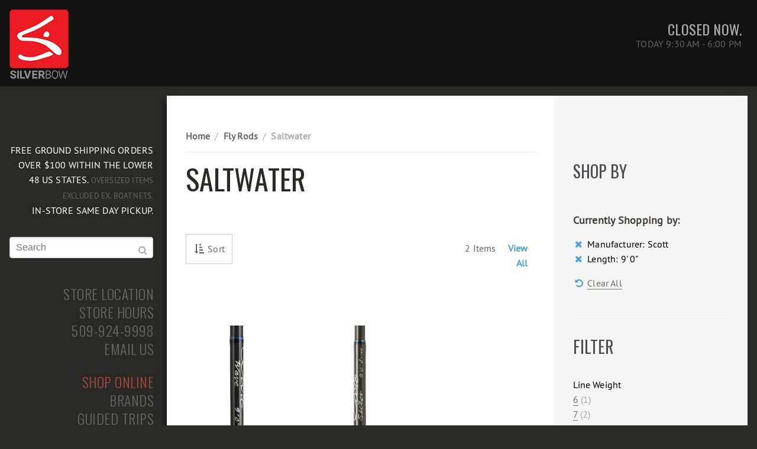

--- FILE ---
content_type: text/html; charset=UTF-8
request_url: https://www.silverbowflyshop.com/rods/saltwater/?dir=asc&manufacturer=501&order=price&rod_length=389
body_size: 6957
content:
<!DOCTYPE html>
<html lang=en dir="ltr">
	<head>
		<meta charset="utf-8">
<title>Saltwater Fly Fishing Rods | Silver Bow Fly Shop</title>
<meta name="viewport" content="width=device-width, initial-scale=1.0, user-scalable=no">
<meta name="description" content="Saltwater fly rods for salty critters like bonefish, tarpon, and permit.">
<meta name="keywords" content="spokane,fishing,guided trips,washington">
<meta name="robots" content="INDEX,FOLLOW">
<meta name="verify-v1" content="PVhc/lQh/LR3NoQNGY4tLOSitI459NTAbAbsxXyuBPo=">
<meta name="p:domain_verify" content="96bda4878b7273e8f6e0d8d5675f5acc"> <meta name="apple-mobile-web-app-capable" content="yes">
<meta name="msapplication-TileImage" content="">
<meta name="msapplication-TileColor" content="#00aced">
<meta property="fb:app_id" content="292199527482801">
<meta property="og:title" content="Saltwater Fly Fishing Rods | Silver Bow Fly Shop">
<meta property="og:type" content="sport">
<meta property="og:url" content="https://www.silverbowflyshop.com/rods/saltwater/?dir=asc&amp;manufacturer=501&amp;order=price&amp;rod_length=389">
<meta property="og:image" content="https://www.silverbowflyshop.com/images/facebook-sb.gif">
<meta property="og:site_name" content="Silver Bow Fly Shop">
<meta property="fb:admins" content="645751051">
<meta property="og:description" content="Saltwater fly rods for salty critters like bonefish, tarpon, and permit.">
<!-- Prefetch DNS for external assets -->
<link rel=dns-prefetch href=//static.silverbowflyshop.com >
<link rel=dns-prefetch href=//fonts.googleapis.com >
<link rel=dns-prefetch href=//fonts.gstatic.com >
<link rel=dns-prefetch href=//www.google-analytics.com >
<link href="https://static.silverbowflyshop.com" rel="preconnect">
<link href="https://www.google-analytics.com" rel="preconnect" crossorigin>
<link href="https://fonts.googleapis.com" rel="preconnect" crossorigin>
<link href="https://fonts.gstatic.com" rel="preconnect" crossorigin>
<link rel="preload" as="font" href="https://static.silverbowflyshop.com/fonts/PTS55F-webfont.woff" crossorigin >
<link rel="canonical" href="https://www.silverbowflyshop.com/rods/saltwater/?dir=asc&amp;manufacturer=501&amp;order=price&amp;rod_length=389" >
<link rel="icon" href=https://www.silverbowflyshop.com/images/favicon.ico type="image/x-icon">
<link rel="shortcut icon" href=https://www.silverbowflyshop.com/images/favicon.ico >
<link rel="apple-touch-icon.png" href=https://www.silverbowflyshop.com/images/apple-touch-icon.png?ver=1.2 >
<link href="https://fonts.googleapis.com/css?family=Oswald:400,300" rel="stylesheet" property="stylesheet">
<link rel="stylesheet" type="text/css" href="https://www.silverbowflyshop.com/skin/frontend/rwd/shed/css/purecss-min-05212023d.css" media="all" />
<link rel="stylesheet" type="text/css" href="https://www.silverbowflyshop.com/skin/frontend/rwd/shed/css/64-min-02012017.css" media="(min-width: 64em)" />
<link href="https://www.silverbowflyshop.com/blog/rss/index/store_id/1/" title="Blog" rel="alternate" type="application/rss+xml" />
<link rel="canonical" href="https://www.silverbowflyshop.com/rods/saltwater/" />
	</head>
	<body >
		<header class="pure-g header">
	<div class="l-box header-logo pure-hidden-xs pure-hidden-sm pure-hidden-md">
		<a href=https://www.silverbowflyshop.com/ title="" >
			<img class="logo" src=https://www.silverbowflyshop.com/images/logo2.png alt="" width="100" height="120">
		</a>
	</div>
	<div class="pure-u l-box header-hours pure-hidden-xs pure-hidden-sm pure-hidden-md">
				<ul class="pure-menu pure-menu-horizontal pure-menu-list">
        <!-- <li class="pure-menu-item"><strong style="color:#84B818">See it now? Buy it now.</strong>  <span style="color:#bbb"></span></li> -->
</ul>
		<ul class=" hours-header"><li class="store-hours-item open-closed up">Closed now.</li> <li class="store-hours-item up">Today 9:30 AM - 6:00 PM</li></ul>				
	</div>
	<div class="mobile-header pure-hidden-desktop pure-hidden-tablet pure-hidden-lg pure-hidden-xl">
		<a href="https://www.silverbowflyshop.com/">
			<span class="up mobile-header-logo">Silver Bow Fly Shop</span><br />
			<span class="up mobile-header-tagline">Making Fish Nervous Since 1988</span>
		</a>
		<a href="https://www.silverbowflyshop.com/checkout/cart/" class="mobile-menu-button mobile-menu-button-cart">
			<i class="fa fa-shopping-cart" aria-hidden="true"></i>
		</a>
	</div>
</header>
		<div class="pure-g pure-container" data-effect="pure-effect-reveal">
			<input id="pure-toggle-left" class="pure-toggle" data-toggle="left" type="checkbox">
			<label class="mobile-menu-button mobile-menu-button-toggle pure-toggle-label" for="pure-toggle-left" data-toggle-label="left"><span class="up">Menu</span></label>
			    <noscript>
        <div class="global-site-notice noscript">
            <div class="notice-inner">
                <p>
                    <strong>JavaScript seems to be disabled in your browser.</strong><br />
                    You must have JavaScript enabled in your browser to utilize the functionality of this website.                </p>
            </div>
        </div>
    </noscript>
			<nav id="menu" class="pure-u main-menu" data-position="left">
				<ul class="pure-menu-list">
	<li class="pure-hidden-xs pure-hidden-sm pure-hidden-md l-box pure-menu-item white up">FREE Ground Shipping orders over $100 within the lower 48 US states. <small style="color:#666">Oversized Items excluded ex. Boat Nets.</small> <br />In-store same day pickup.</li>
	<li class="pure-hidden-desktop pure-hidden-tablet pure-hidden-lg pure-hidden-xl l-box pure-menu-item center"><small class="up">Free Ground Shipping on orders over $75 within the lower 48 US states or in-store same day pickup.</small></li>
</ul>
<form class="pure-form searchautocomplete" action="https://www.silverbowflyshop.com/catalogsearch/result/" method="get"
    data-tip=""
    data-url="https://staging.silverbowflyshop.com/searchautocomplete/ajax/get/"
    data-minchars=""
    data-delay="">
                    <input class="pure-input pure-input-1 pure-input-search" type="text" autocomplete="off" autocapitalize="off" autocorrect="off" name="q" value="" maxlength="50" placeholder="Search" />
			<button type="submit" title="Go" class="button-search"><i class="fa fa-search"></i></button>
</form><ul id="menu2" class="pure-menu-list up">
	<!-- <li class="pure-menu-item"><i class="fa fa-shopping-cart fa-menu pure-hidden-desktop pure-hidden-tablet pure-hidden-lg pure-hidden-xl"></i> <a href=https://www.silverbowflyshop.com/sale-closeout/ class="pure-menu-link main-menu-link menu-link-shop"> Cyber Monday Sale</a></li>
	<li class="pure-menu-item">&nbsp;</li> -->
	<!-- <li class="pure-menu-item pure-hidden-desktop pure-hidden-tablet pure-hidden-lg pure-hidden-xl"><i class="fa fa-lock fa-menu"></i><a href=https://www.silverbowflyshop.com/customer/account/ class="pure-menu-link main-menu-link"> Your Account</a></li> -->
	<!-- <li class="pure-menu-item pure-hidden-desktop pure-hidden-tablet pure-hidden-lg pure-hidden-xl highlighter-yl" style="padding:1.5em"><strong>See it now? Buy it now.</strong>  Order from us early this holiday season to avoid shipping delays and inventory shortages.</li> -->
	<li class="pure-menu-item">&nbsp;</li>
<li class="pure-menu-item"><i class="fa fa-map-marker fa-menu"></i><a href=https://www.silverbowflyshop.com/directions/ class="pure-menu-link main-menu-link"> Store Location</a></li>
<!--
<li class="pure-menu-item pure-menu-has-children pure-hidden-xs pure-hidden-sm pure-hidden-md"><i class="fa fa-clock-o fa-menu"></i><a href=https://www.silverbowflyshop.com/coronavirus/ class="pure-menu-link main-menu-link"><span class="button-close">&#x2715; </span> Store Hours</a>
	<ul class="pure-menu-children pure-menu-hours">
		<li class="pure-menu-children-link">Monday 9:30-6:00</li>
		<li class="pure-menu-children-link">Tuesday 9:30-6:00</li>
		<li class="pure-menu-children-link">Wednesday 9:30-6:00</li>
		<li class="pure-menu-children-link">Thursday 9:30-6:00</li>
		<li class="pure-menu-children-link">Friday 9:30-6:00</li>
		<li class="pure-menu-children-link">Saturday 9:00-5:00</li>
		<li class="pure-menu-children-link">Sunday 10:00-4:00</li>
		<li class="pure-menu-children-link">&nbsp;</li>
<li class="pure-menu-children-link">4th of July 9:30-2:00</li>
		<li class="pure-menu-children-link">Thanksgiving Closed</li>
<li class="pure-menu-children-link">Black Friday Closed</li>
<li class="pure-menu-children-link">Small Business Saturday 9:00-5:00</li>
		<li class="pure-menu-children-link">Christmas Eve 9:30-3:00</li>
		<li class="pure-menu-children-link">Christmas Day Closed</li>
		<li class="pure-menu-children-link">New Years Day Closed</li>
	</ul>
</li>
<li class="pure-menu-item pure-hidden-desktop pure-hidden-tablet pure-hidden-lg pure-hidden-xl"><i class="fa fa-clock-o fa-menu"></i><a href=https://www.silverbowflyshop.com/coronavirus/ class="pure-menu-link main-menu-link"> Store Hours</a></li> -->
<li class="pure-menu-item"><i class="fa fa-clock-o fa-menu"></i><a href=https://www.silverbowflyshop.com/hours/ class="pure-menu-link main-menu-link"> Store Hours</a></li>
<li class="pure-menu-item"><i class="fa fa-mobile fa-menu fa-menu-mobile"></i><a href="tel:1-509-924-9998" class="pure-menu-link main-menu-link"> 509-924-9998</a></li>
<li class="pure-menu-item"><i class="fa fa-envelope-o fa-menu"></i><a href=https://www.silverbowflyshop.com/contact/ class="pure-menu-link main-menu-link"> Email Us</a></li>
<li class="pure-menu-item">&nbsp;</li>
	<li class="pure-menu-item pure-menu-has-children pure-hidden-xs pure-hidden-sm pure-hidden-md"><i class="fa fa-shopping-cart fa-menu"></i><a href=https://www.silverbowflyshop.com/shop/ class="pure-menu-link main-menu-link menu-link-shop"><span class="button-close">&#x2715; </span> Shop Online</a>
		<ul class="pure-menu-children">
			<li class="pure-menu-item"><i class="fa fa-caret-down fa-menu"></i><a href=https://www.silverbowflyshop.com/new-arrivals/ class="pure-menu-link main-menu-link menu-link-shop-category"> New Arrivals</a></li>
<li class="pure-menu-item"><i class="fa fa-caret-down fa-menu"></i><a href=https://www.silverbowflyshop.com/sale-closeout/ class="pure-menu-link main-menu-link menu-link-shop-category" style="color:red;"> Sale and Closeout</a></li>
			<li class="pure-menu-item"><i class="fa fa-caret-down fa-menu"></i><a href=https://www.silverbowflyshop.com/saltwater-collection/ class="pure-menu-link main-menu-link menu-link-shop-category"> Saltwater Collection</a></li>
			<li class="pure-menu-item"><i class="fa fa-caret-down fa-menu"></i><a href=https://www.silverbowflyshop.com/european-czech-nymphing/ class="pure-menu-link main-menu-link menu-link-shop-category"> Euro Nymph Collection</a></li>
			<li class="pure-menu-item pure-menu-has-children"><i class="fa fa-caret-down fa-menu"></i><a href="#" class="pure-menu-link main-menu-link menu-link-shop-category"> Mens</a>
				<ul class="pure-menu-children">
<li class="pure-menu-item"><a href=https://www.silverbowflyshop.com/mens/jackets-rainwear/ class="pure-menu-children-link"> Rain Jackets</a></li>
					<li class="pure-menu-item last"><a href=https://www.silverbowflyshop.com/mens/insulated-and-softshells/ class="pure-menu-children-link"> Insulated Jackets and Vests</a></li>
					<li class="pure-menu-item last"><a href=https://www.silverbowflyshop.com/mens/pants-shorts/ class="pure-menu-children-link"> Pants and Shorts</a></li>
					<li class="pure-menu-item last"><a href=https://www.silverbowflyshop.com/mens/fleece/ class="pure-menu-children-link"> Fleece</a></li>
					<li class="pure-menu-item last"><a href=https://www.silverbowflyshop.com/mens/shirts/ class="pure-menu-children-link"> Shirts</a></li>
					<li class="pure-menu-item last"><a href=https://www.silverbowflyshop.com/mens/mens-sweatshirts-hoodies/ class="pure-menu-children-link"> Sweatshirts and Hoodies</a></li>
					<li class="pure-menu-item last"><a href=https://www.silverbowflyshop.com/mens/mens-tees/ class="pure-menu-children-link"> Tees</a></li>
				</ul>
			</li>
			<li class="pure-menu-item"><i class="fa fa-caret-down fa-menu"></i><a href=https://www.silverbowflyshop.com/womens/ class="pure-menu-link main-menu-link menu-link-shop-category"> Womens</a></li>
			<li class="pure-menu-item"><i class="fa fa-caret-down fa-menu"></i><a href=https://www.silverbowflyshop.com/accessories/ class="pure-menu-link main-menu-link menu-link-shop-category"> Accessories</a></li>
			<li class="pure-menu-item pure-menu-has-children"><i class="fa fa-caret-down fa-menu"></i><a href="#" class="pure-menu-link main-menu-link menu-link-shop-category"> Bags &amp; Luggage</a>
				<ul class="pure-menu-children">
					<li class="pure-menu-item"><a href=https://www.silverbowflyshop.com/bags-luggage/gear-boat-bags/ class="pure-menu-children-link"> Gear &amp; Boat Bags</a></li>
					<li class="pure-menu-item last"><a href=https://www.silverbowflyshop.com/bags-luggage/rod-reel-bags/ class="pure-menu-children-link"> Rod &amp; Reel Bags</a></li>
				</ul>
			</li>
			<li class="pure-menu-item"><i class="fa fa-caret-down fa-menu"></i><a href=https://www.silverbowflyshop.com/boats-rafts-accessories/ class="pure-menu-link main-menu-link menu-link-shop-category"> Boats and Accessories</a></li>
			<li class="pure-menu-item"><i class="fa fa-caret-down fa-menu"></i><a href=https://www.silverbowflyshop.com/fly-lines/ class="pure-menu-link main-menu-link menu-link-shop-category"> Fly Lines</a></li>
			<li class="pure-menu-item pure-menu-has-children"><i class="fa fa-caret-down fa-menu"></i><a href="#" class="pure-menu-link main-menu-link menu-link-shop-category"> Fly Tying</a>
				<ul class="pure-menu-children">
					<li class="pure-menu-item"><a href=https://www.silverbowflyshop.com/tying/cements-epoxies/ class="pure-menu-children-link"> Cements &amp; Epoxies</a></li>
					<li class="pure-menu-item"><a href=https://www.silverbowflyshop.com/tying/hooks/ class="pure-menu-children-link"> Hooks</a></li>
					<li class="pure-menu-item"><a href=https://www.silverbowflyshop.com/tying/tools/ class="pure-menu-children-link"> Tools</a></li>
					<li class="pure-menu-item"><a href=https://www.silverbowflyshop.com/tying/vises/ class="pure-menu-children-link"> Vises</a></li>
                    <li class="pure-menu-item"><a href=https://www.silverbowflyshop.com/tying/beads-cones-heads-eyes/ class="pure-menu-children-link"> Beads</a></li>
				</ul>
			</li>
			<li class="pure-menu-item"><i class="fa fa-caret-down fa-menu"></i><a href=https://www.silverbowflyshop.com/footwear/ class="pure-menu-link main-menu-link menu-link-shop-category"> Footwear</a></li>
			<li class="pure-menu-item"><i class="fa fa-caret-down fa-menu"></i><a href=https://www.silverbowflyshop.com/gloves-socks/ class="pure-menu-link main-menu-link menu-link-shop-category"> Gloves and Socks</a></li>
			<li class="pure-menu-item"><i class="fa fa-caret-down fa-menu"></i><a href=https://www.silverbowflyshop.com/hats/ class="pure-menu-link main-menu-link menu-link-shop-category"> Hats</a></li>
			<li class="pure-menu-item"><i class="fa fa-caret-down fa-menu"></i><a href=https://www.silverbowflyshop.com/leaders-tips/ class="pure-menu-link main-menu-link menu-link-shop-category"> Leaders and Tips</a></li>
			<li class="pure-menu-item"><i class="fa fa-caret-down fa-menu"></i><a href=https://www.silverbowflyshop.com/nets/ class="pure-menu-link main-menu-link menu-link-shop-category"> Nets</a></li>
			<li class="pure-menu-item"><i class="fa fa-caret-down fa-menu"></i><a href=https://www.silverbowflyshop.com/packs-slings/ class="pure-menu-link main-menu-link menu-link-shop-category"> Packs &amp; Slings</a></li>
			<li class="pure-menu-item"><i class="fa fa-caret-down fa-menu"></i><a href=https://www.silverbowflyshop.com/reels/ class="pure-menu-link main-menu-link menu-link-shop-category"> Reels</a></li>
			<li class="pure-menu-item pure-menu-has-children"><i class="fa fa-caret-down fa-menu"></i><a href=https://www.silverbowflyshop.com/rods/ class="pure-menu-link main-menu-link menu-link-shop-category"> Rods</a>
				<ul class="pure-menu-children">
					<li class="pure-menu-item"><a href=https://www.silverbowflyshop.com/rods/freshwater/ class="pure-menu-children-link"> Freshwater</a></li>
					<li class="pure-menu-item"><a href=https://www.silverbowflyshop.com/rods/saltwater/ class="pure-menu-children-link"> Saltwater</a></li>
					<li class="pure-menu-item"><a href=https://www.silverbowflyshop.com/rods/two-handed-spey-switch/ class="pure-menu-children-link"> Two-Handed</a></li>
					<li class="pure-menu-item"><a href=https://www.silverbowflyshop.com/european-czech-nymphing/ class="pure-menu-children-link"> Euro Nymph</a></li>
					<li class="pure-menu-item"><a href=https://www.silverbowflyshop.com/rods/kits/ class="pure-menu-children-link"> Kits</a></li>
				</ul>
			</li>
			<li class="pure-menu-item"><i class="fa fa-caret-down fa-menu"></i><a href=https://www.silverbowflyshop.com/eyewear/ class="pure-menu-link main-menu-link menu-link-shop-category"> Eyewear</a></li>
			<li class="pure-menu-item"><i class="fa fa-caret-down fa-menu"></i><a href=https://www.silverbowflyshop.com/tippet/ class="pure-menu-link main-menu-link menu-link-shop-category"> Tippet</a></li>
			<li class="pure-menu-item"><i class="fa fa-caret-down fa-menu"></i><a href=https://www.silverbowflyshop.com/vests/ class="pure-menu-link main-menu-link menu-link-shop-category"> Vests</a></li>
			<li class="pure-menu-item"><i class="fa fa-caret-down fa-menu"></i><a href=https://www.silverbowflyshop.com/waders/ class="pure-menu-link main-menu-link menu-link-shop-category"> Waders</a></li>
		</ul>
	</li>
	<li class="pure-menu-item pure-hidden-desktop pure-hidden-tablet pure-hidden-lg pure-hidden-xl"><i class="fa fa-shopping-cart fa-menu"></i><a href=https://www.silverbowflyshop.com/shop/ class="pure-menu-link main-menu-link menu-link-shop"> Shop Online</a>
	<li class="pure-menu-item"><i class="fa fa-heart fa-menu"></i><a href=https://www.silverbowflyshop.com/brands/ class="pure-menu-link main-menu-link"> Brands</a></li>
	<li class="pure-menu-item pure-menu-has-children pure-hidden-xs pure-hidden-sm pure-hidden-md"><i class="fa fa-globe fa-menu"></i><a href=https://www.silverbowflyshop.com/guided-fly-fishing/ class="pure-menu-link main-menu-link"><span  class="button-close">&#x2715; </span> Guided Trips</a>
		<ul class="pure-menu-children">
			<li class="pure-menu-item pure-menu-has-children"><i class="fa fa-globe fa-menu"></i><a href=https://www.silverbowflyshop.com/guided-fly-fishing/ class="pure-menu-link pure-menu-has-children-link main-menu-link"> Trout Rivers</a>
				<ul class="pure-menu-children">
					<li class="pure-menu-item"><a href=https://www.silverbowflyshop.com/spokane-river-guided-fly-fishing/ class="pure-menu-children-link">Spokane River</a></li>
					<li class="pure-menu-item"><a href=https://www.silverbowflyshop.com/north-fork-coeur-d-alene-guided-fly-fishing/ class="pure-menu-children-link">NF of the Coeur d'Alene</a></li>
					<li class="pure-menu-item"><a href=https://www.silverbowflyshop.com/st-joe-river-guided-fly-fishing/ class="pure-menu-children-link">St. Joe River</a></li>
				</ul>
			</li>
			<li class="pure-menu-item pure-menu-has-children"><i class="fa fa-globe fa-menu"></i><a href=https://www.silverbowflyshop.com/guided-fly-fishing/ class="pure-menu-link pure-menu-has-children-link main-menu-link"> Steelhead</a>
				<ul class="pure-menu-children">
					<li class="pure-menu-item"><a href=https://www.silverbowflyshop.com/grande-ronde-river-steelhead-guided-fishing/ class="pure-menu-children-link">Grande Ronde River</a></li>
				</ul>
			</li>
			<li class="pure-menu-item"><i class="fa fa-globe fa-menu"></i><a href=https://www.silverbowflyshop.com/guided-fly-fishing/ class="pure-menu-link pure-menu-has-children-link main-menu-link"> All Trips</a></li>
		</ul>
	</li>
	<li class="pure-menu-item pure-hidden-desktop pure-hidden-tablet pure-hidden-lg pure-hidden-xl"><i class="fa fa-globe fa-menu"></i><a href=https://www.silverbowflyshop.com/guided-fly-fishing/ class="pure-menu-link main-menu-link"> Guided Trips</a></li>
	<li class="pure-menu-item pure-menu-has-children pure-hidden-xs pure-hidden-sm pure-hidden-md"><i class="fa fa-pencil fa-menu"></i><a href=https://www.silverbowflyshop.com/education/ class="pure-menu-link main-menu-link"><span class="button-close">&#x2715; </span> Education</a>
		<ul class="pure-menu-children">
			<li class="pure-menu-item pure-menu-has-children"><a href=https://www.silverbowflyshop.com/education/ class="pure-menu-link pure-menu-has-children-link main-menu-link">Fly Fishing</a>
				<ul class="pure-menu-children">
					<li class="pure-menu-item"><a href=https://www.silverbowflyshop.com/education/fly-fishing-level-one/ class="pure-menu-children-link">Intro Fly Fishing</a></li>
					<li class="pure-menu-item"><a href=https://www.silverbowflyshop.com/education/fly-casting-lessons/ class="pure-menu-children-link">Fly Casting Lessons</a></li>
					<li class="pure-menu-item"><a href=https://www.silverbowflyshop.com/education/private-lessons/ class="pure-menu-children-link">Private Lessons</a></li>
				</ul>
			</li>
			<li class="pure-menu-item pure-menu-has-children"><a href=https://www.silverbowflyshop.com/education/ class="pure-menu-link pure-menu-has-children-link main-menu-link">Spey/Steelhead</a>
				<ul class="pure-menu-children">
					<li class="pure-menu-item"><a href=https://www.silverbowflyshop.com/education/spey-casting-lessons/ class="pure-menu-children-link">Spey Casting Lessons</a></li>
					<li class="pure-menu-item"><a href=https://www.silverbowflyshop.com/education/steelhead-clinic/ class="pure-menu-children-link">Steelhead Clinic</a></li>
					<li class="pure-menu-item"><a href=https://www.silverbowflyshop.com/education/spey-casting-clinic/ class="pure-menu-children-link">Spey Casting Clinic</a></li>
				</ul>
			</li>
			<li class="pure-menu-item pure-menu-has-children"><a href=https://www.silverbowflyshop.com/education/ class="pure-menu-link pure-menu-has-children-link main-menu-link">Fly Tying</a>
				<ul class="pure-menu-children">
					<li class="pure-menu-item"><a href=https://www.silverbowflyshop.com/education/intro-fly-tying/ class="pure-menu-children-link">Intro Fly Tying</a></li>
				</ul>
			</li>
			<li class="pure-menu-item"><a href=https://www.silverbowflyshop.com/education/ class="pure-menu-link pure-menu-has-children-link main-menu-link">All Classes</a>
		</ul>
	</li>
	<li class="pure-menu-item pure-hidden-desktop pure-hidden-tablet pure-hidden-lg pure-hidden-xl"><i class="fa fa-pencil fa-menu"></i><a href=https://www.silverbowflyshop.com/education/ class="pure-menu-link main-menu-link"> Education</a></li>
	<li class="pure-menu-item"><i class="fa fa-bar-chart-o fa-menu"></i><a href=https://www.silverbowflyshop.com/fishingreports/ class="pure-menu-link main-menu-link"> Fishing Reports</a></li>
	<li class="pure-menu-item"><i class="fa fa-list-alt fa-menu"></i><a href=https://www.silverbowflyshop.com/blog/ class="pure-menu-link main-menu-link">  Blog</a></li>
	<li class="pure-menu-item"><i class="fa fa-calendar-o fa-menu"></i><a href=https://www.silverbowflyshop.com/calendar/ class="pure-menu-link main-menu-link"> Calendar</a></li>
	<li class="pure-menu-item"><i class="fa fa-briefcase fa-menu"></i><a href=https://www.silverbowflyshop.com/travel/ class="pure-menu-link main-menu-link"> Travel</a></li>
	<li class="pure-menu-item"><i class="fa fa-user fa-menu"></i><a href=https://www.silverbowflyshop.com/about/ class="pure-menu-link main-menu-link"> About Us</a></li>
	<li class="pure-menu-item"><i class="fa fa-users fa-menu"></i><a href=https://www.silverbowflyshop.com/team/ class="pure-menu-link main-menu-link"> Team</a></li>
	<li class="pure-menu-item"><i class="fa fa-youtube-play fa-menu"></i><a href=https://www.silverbowflyshop.com/videos/ class="pure-menu-link main-menu-link"> Videos</a></li>
	<li class="pure-menu-item"><i class="fa fa-picture-o fa-menu"></i><a href=https://www.silverbowflyshop.com/photos/ class="pure-menu-link main-menu-link"> Photos</a></li>
	<li class="pure-menu-item"><i class="fa fa-newspaper-o fa-menu"></i><a href=https://www.silverbowflyshop.com/newsletter/ class="pure-menu-link main-menu-link"> Newsletter</a></li>
	<li class="pure-menu-item"><i class="fa fa-file-o fa-menu"></i><a href=https://www.silverbowflyshop.com/licenses/ class="pure-menu-link main-menu-link"> Fishing Licenses</a></li>
	<li class="pure-menu-item"><i class="fa fa-credit-card fa-menu"></i><a href=https://www.silverbowflyshop.com/gift-cards/ class="pure-menu-link main-menu-link"> Gift Cards</a></li>
	<li class="pure-menu-item">&nbsp;</li>
	<li class="pure-menu-item l-box">
		<a target="_blank" href="https://facebook.com/silverbowflyshop" rel="external" title="Facebook" class="pure-menu-connect-link"><i class="fa fa-facebook-square fa-3x"></i></a>
		<a target="_blank" href="https://twitter.com/spokaneflyshop" rel="external" title="Twitter" class="pure-menu-connect-link"><i class="fa fa-twitter fa-3x"></i></a>
		<a target="_blank" href="https://instagram.com/silverbowflyshop" rel="external" title="Instagram" class="pure-menu-connect-link"><i class="fa fa-instagram fa-3x"></i></a>
		<a target="_blank" href="https://youtube.com/subscription_center?add_user=silverbowflyshop" rel="external" title="Youtube" class="pure-menu-connect-link"><i class="fa fa-youtube-square fa-3x"></i></a>
	</li>
	</ul>			</nav>
			<main class="pure-g main-content-container main-content">
				<section class="content pure-u-1 pure-u-lg-2-3 l-box">
<ul class="breadcrumbs" itemscope itemtype="http://schema.org/BreadcrumbList">
	<li itemprop="itemListElement" itemscope itemtype="http://schema.org/ListItem"   class="breadcrumbs-item"><a href="https://www.silverbowflyshop.com/" itemscope itemtype="http://schema.org/Thing" itemprop="item" class="breadcrumbs-item-link"><span itemprop="name">Home</span></a><span class="breadcrumb-divider dim">&nbsp;/&nbsp;</span><meta itemprop="position" content=1 /></li><li itemprop="itemListElement" itemscope itemtype="http://schema.org/ListItem"   class="breadcrumbs-item"><a href="https://www.silverbowflyshop.com/rods/" itemscope itemtype="http://schema.org/Thing" itemprop="item" class="breadcrumbs-item-link"><span itemprop="name">Fly Rods</span></a><span class="breadcrumb-divider dim">&nbsp;/&nbsp;</span><meta itemprop="position" content=2 /></li><li itemprop="itemListElement" itemscope itemtype="http://schema.org/ListItem"   class="breadcrumbs-item"><a href="" itemscope itemtype="http://schema.org/Thing" itemprop="item" class="breadcrumbs-item-link"><span itemprop="name" class="dim">Saltwater</span></a><meta itemprop="position" content=3 /></li></ul>										
<header>
		<h1 class="page-title">Saltwater</h1>
	<p class="subtitle">&nbsp;</p>
</header>
    <div class="pure-g toolbar">
    		        <div class="pure-u-1-2 pure-u-md-3-4 sorter">
				<ul class="sort-menu">
					<li class="sort-menu-item">
						<span class="button-sort-menu"><i class="fa fa-fw fa-sort-amount-asc" aria-hidden="true"></i> Sort</span>
						<ul class="sort-menu-sub">
																														<li class="sort-menu-sub-item">
									<a href="https://www.silverbowflyshop.com/rods/saltwater/?dir=asc&amp;manufacturer=501&amp;order=recentlyadded&amp;rod_length=389" class="sort-menu-sub-item-link">
    									Newest									</a>
								</li>
																																																																		<li class="sort-menu-sub-item">
							<a href="https://www.silverbowflyshop.com/rods/saltwater/?dir=asc&amp;manufacturer=501&amp;order=price&amp;rod_length=389" selected="selected" class="sort-menu-sub-item-link">
								Price: Low To High							</a>
						</li>
						<li class="sort-menu-sub-item">
							<a href="https://www.silverbowflyshop.com/rods/saltwater/?dir=desc&amp;manufacturer=501&amp;order=price&amp;rod_length=389" class="sort-menu-sub-item-link">
								Price: High To Low							</a>
						</li>	
																																			<li class="sort-menu-sub-item">
									<a href="https://www.silverbowflyshop.com/rods/saltwater/?dir=asc&amp;manufacturer=501&amp;order=position&amp;rod_length=389" class="sort-menu-sub-item-link">
    									Best Value									</a>
								</li>
																												</ul>
					</li>
				</ul>
        </div>
	        <div class="pure-u-1-2 pure-u-md-1-4 right">
		<div class="limiter">
			<span>
							2 Items						</span>
			<span class="breadcrumb-divider">&nbsp;</span>
			<a href="https://www.silverbowflyshop.com/rods/saltwater/?dir=asc&amp;limit=all&amp;manufacturer=501&amp;order=price&amp;rod_length=389" title="View All Products">
				<b>View All</b>
			</a>
		</div>
    </div>
	<div class="pure-u-1">
		<br />
	</div>
	<hr />
</div>
                            <ul class="pure-g unordered-list">
                    <li class="pure-u-1-2 pure-u-md-7-24 unordered-list-item products-list-item first">
                <a href="https://www.silverbowflyshop.com/scott-wave-fly-rod/" title="Scott Wave Fly Rods" class="product-image">
					<img src="https://www.silverbowflyshop.com/images/catalog/product/cache/1/small_image/384x/040ec09b1e35df139433887a97daa66f/s/c/scott-wave-rod2.jpg"  alt="Scott Wave Fly Rods" class="pure-img" />
				</a>
                <p class="products-list-item-name up">
					<a href="https://www.silverbowflyshop.com/scott-wave-fly-rod/" title="Scott Wave Fly Rods" class="products-list-item-name-link">Scott Wave Fly Rods</a>
				</p>
    <div class="price-box">
                                                                <span class="products-list-item-regular-price" id="product-price-20286">
                                            <span class="price">$695.00</span>                                    </span>
        </div>
            </li>
                                    <li class="pure-u-1-2 pure-u-md-7-24 unordered-list-item products-list-item">
                <a href="https://www.silverbowflyshop.com/scott-sector-saltwater-fly-rod/" title="Scott Sector - Fast Action Saltwater Fly Rod" class="product-image">
					<img src="https://www.silverbowflyshop.com/images/catalog/product/cache/1/small_image/384x/040ec09b1e35df139433887a97daa66f/s/c/scott-sector-fly-rod.jpg"  alt="Scott Sector - Fast Action Saltwater Fly Rod" class="pure-img" />
				</a>
                <p class="products-list-item-name up">
					<a href="https://www.silverbowflyshop.com/scott-sector-saltwater-fly-rod/" title="Scott Sector Fly Rod" class="products-list-item-name-link">Scott Sector Fly Rod</a>
				</p>
    <div class="price-box">
                                                                <span class="products-list-item-regular-price" id="product-price-4538">
                                            <span class="price">$1,095.00</span>                                    </span>
        </div>
            </li>
                </ul>
	<div class="pure-g toolbar">
    		        <div class="pure-u-1-2 pure-u-md-1-4 right">
		<div class="limiter">
			<span>
							2 Items						</span>
			<span class="breadcrumb-divider">&nbsp;</span>
			<a href="https://www.silverbowflyshop.com/rods/saltwater/?dir=asc&amp;limit=all&amp;manufacturer=501&amp;order=price&amp;rod_length=389" title="View All Products">
				<b>View All</b>
			</a>
		</div>
    </div>
	<div class="pure-u-1">
		<br />
	</div>
	<hr />
</div>
				</section>
				<aside class="pure-u-1 pure-u-lg-1-3 banner-l-box-sm aside">
						<br /><br /><br />
	<h2 class="aside-heading">Shop By</h2>
    <div class="toggle-content">
        <div class="currently">
    <p><b>Currently Shopping by:</b></p>
    <ul class="unordered-list pure-menu pure-menu-horizontal configurable-swatch-list">
                    <li class="unordered-list-item">
                            <a href="https://www.silverbowflyshop.com/rods/saltwater/?dir=asc&amp;order=price&amp;rod_length=389" title="Remove This Item"><i class="fa fa-fw fa-times" aria-hidden="true"></i> </a>
                        <span class="label">Manufacturer:</span> <span class="value">Scott</span>
        </li>
                            <li class="unordered-list-item">
                            <a href="https://www.silverbowflyshop.com/rods/saltwater/?dir=asc&amp;manufacturer=501&amp;order=price" title="Remove This Item"><i class="fa fa-fw fa-times" aria-hidden="true"></i> </a>
                        <span class="label">Length:</span> <span class="value">9' 0"</span>
        </li>
                </ul>
</div>
		            <a href="https://www.silverbowflyshop.com/rods/saltwater/?dir=asc&amp;order=price"><i class="fa fa-fw fa-undo" aria-hidden="true"></i></a> <a href="https://www.silverbowflyshop.com/rods/saltwater/?dir=asc&amp;order=price" class="aside-menu-item-link">Clear All</a><br /><br />
        			<hr />
            <h2 class="aside-heading">Filter</h2>
            <ul id="narrow-by-list" class="unordered-list">
                                                                                                                                                                    <li class="unordered-list-item">Line Weight</li>
                    <li class="unordered-list-item aside-menu-list">
<ul class="unordered-list">
    <li class="unordered-list-item">
                <a href="https://www.silverbowflyshop.com/rods/saltwater/?dir=asc&amp;manufacturer=501&amp;order=price&amp;rod_length=389&amp;rod_line_weight=400" class="aside-menu-item-link">6</a>
                        <span class="dim">(1)</span>
            </li>
    <li class="unordered-list-item">
                <a href="https://www.silverbowflyshop.com/rods/saltwater/?dir=asc&amp;manufacturer=501&amp;order=price&amp;rod_length=389&amp;rod_line_weight=399" class="aside-menu-item-link">7</a>
                        <span class="dim">(2)</span>
            </li>
    <li class="unordered-list-item">
                <a href="https://www.silverbowflyshop.com/rods/saltwater/?dir=asc&amp;manufacturer=501&amp;order=price&amp;rod_length=389&amp;rod_line_weight=398" class="aside-menu-item-link">8</a>
                        <span class="dim">(2)</span>
            </li>
    <li class="unordered-list-item">
                <a href="https://www.silverbowflyshop.com/rods/saltwater/?dir=asc&amp;manufacturer=501&amp;order=price&amp;rod_length=389&amp;rod_line_weight=397" class="aside-menu-item-link">9</a>
                        <span class="dim">(2)</span>
            </li>
    <li class="unordered-list-item">
                <a href="https://www.silverbowflyshop.com/rods/saltwater/?dir=asc&amp;manufacturer=501&amp;order=price&amp;rod_length=389&amp;rod_line_weight=396" class="aside-menu-item-link">10</a>
                        <span class="dim">(2)</span>
            </li>
    <li class="unordered-list-item">
                <a href="https://www.silverbowflyshop.com/rods/saltwater/?dir=asc&amp;manufacturer=501&amp;order=price&amp;rod_length=389&amp;rod_line_weight=395" class="aside-menu-item-link">11</a>
                        <span class="dim">(2)</span>
            </li>
    <li class="unordered-list-item">
                <a href="https://www.silverbowflyshop.com/rods/saltwater/?dir=asc&amp;manufacturer=501&amp;order=price&amp;rod_length=389&amp;rod_line_weight=394" class="aside-menu-item-link">12</a>
                        <span class="dim">(2)</span>
            </li>
</ul>
</li>
                                                                    <li class="unordered-list-item">Action</li>
                    <li class="unordered-list-item aside-menu-list">
<ul class="unordered-list">
    <li class="unordered-list-item">
                <a href="https://www.silverbowflyshop.com/rods/saltwater/?dir=asc&amp;manufacturer=501&amp;order=price&amp;rod_action=408&amp;rod_length=389" class="aside-menu-item-link">Fast</a>
                        <span class="dim">(2)</span>
            </li>
</ul>
</li>
                                                                    <li class="unordered-list-item">Sections</li>
                    <li class="unordered-list-item aside-menu-list">
<ul class="unordered-list">
    <li class="unordered-list-item">
                <a href="https://www.silverbowflyshop.com/rods/saltwater/?dir=asc&amp;manufacturer=501&amp;order=price&amp;rod_length=389&amp;rod_sections=411" class="aside-menu-item-link">4</a>
                        <span class="dim">(2)</span>
            </li>
</ul>
</li>
                                                                    <li class="unordered-list-item">Price</li>
                    <li class="unordered-list-item aside-menu-list">
<ul class="unordered-list">
    <li class="unordered-list-item">
                <a href="https://www.silverbowflyshop.com/rods/saltwater/?dir=asc&amp;manufacturer=501&amp;order=price&amp;price=-1000&amp;rod_length=389" class="aside-menu-item-link"><span class="price">$0.00</span> - <span class="price">$999.99</span></a>
                        <span class="dim">(1)</span>
            </li>
    <li class="unordered-list-item">
                <a href="https://www.silverbowflyshop.com/rods/saltwater/?dir=asc&amp;manufacturer=501&amp;order=price&amp;price=1000-&amp;rod_length=389" class="aside-menu-item-link"><span class="price">$1,000.00</span> and above</a>
                        <span class="dim">(1)</span>
            </li>
</ul>
</li>
                                                                            </ul>
            </div>
				</aside>
			</main>
			<div class="pure-overlay pure-g pure-hidden-lg pure-hidden-xl" data-overlay="left"><div class="pure-u-1 l-box">
	<ul class="unordered-list">
			<li class="unordered-list-item"><b class="up">Silver Bow Fly Shop</b><br /><span class="up dim">13210 E Indiana Ave<br />Spokane Valley, Wa 99216</span></li>
			<li class="unordered-list-item"><a href="tel:1-509-924-9998"><b>509-924-9998</b></a></li>
			<li class="unordered-list-item"><small class="up dim">&copy; 1988-2016 Silver Bow Fly Shop / <a href=https://www.silverbowflyshop.com/sitemap/>Site Map</a></small><br /><small class="up dim">Website by<a href=https://www.silverbowflyshop.com/team/michael-visintainer/> Michael Visintainer</a></small></li>
	</ul>
</div></div>
		</div>	
		<footer class="footer-container pure-g pure-hidden-xs pure-hidden-sm pure-hidden-md" data-footer="left">
		<div class="block block-subscribe">
    <div class="block-title">
        <strong><span>Newsletter</span></strong>
    </div>
    <form action="https://www.silverbowflyshop.com/newsletter/subscriber/new/" method="post" id="newsletter-validate-detail">
        <div class="block-content">
            <div class="form-subscribe-header">
                <label for="newsletter">Sign Up for Our Newsletter:</label>
            </div>
            <div class="input-box">
               <input type="email" autocapitalize="off" autocorrect="off" spellcheck="false" name="email" id="newsletter" title="Sign up for our newsletter" class="input-text required-entry validate-email" />
            </div>
            <div class="actions">
                <button type="submit" title="Subscribe" class="button"><span><span>Subscribe</span></span></button>
            </div>
        </div>
    </form>
</div>
<div class="footer-global l-box">
	<div class="pure-u-sm-1-3 left">
		<ul class="unordered-list">
			<li class="unordered-list-item"><b class="up">Silver Bow Fly Shop</b><br /><span class="up dim">13210 E Indiana Ave<br />Spokane Valley, Wa 99216</span></li>
			<li class="unordered-list-item"><a href="tel:1-509-924-9998"><b>509-924-9998</b></a></li>
			<li class="unordered-list-item"><small class="up dim">&copy; 1988-2025 Silver Bow Fly Shop / <a href=https://www.silverbowflyshop.com/sitemap/>Site Map</a></small><br /><small class="up dim">Website by<a href=https://www.silverbowflyshop.com/team/michael-visintainer/> Michael Visintainer</a></small></li>
		</ul>
	</div>
	<div class="pure-u-sm-1-3 left">
		<ul class="unordered-list">
			<li class="unordered-list-item"><b class="up">Need Help?</b></li>
			<li class="unordered-list-item"><a href=https://www.silverbowflyshop.com/directions/ class="footer-link"><i class="fa fa-fw fa-map-marker"></i> Directions</a></li>
			<li class="unordered-list-item"><a href=https://www.silverbowflyshop.com/contact/ class="footer-link"><i class="fa fa-fw fa-envelope-o"></i> Contact Us</a></li>
			<li class="unordered-list-item"><a href=https://www.silverbowflyshop.com/hours/ class="footer-link"><i class="fa fa-fw fa-clock-o"></i> Store Hours</a></li>
			<li class="unordered-list-item"><a href=https://www.silverbowflyshop.com/return-policy/ class="footer-link"><i class="fa fa-fw fa-refresh"></i> Returns &amp; Exchanges</a></li>
		</ul>
	</div>
	<div class="pure-u-sm-1-3 left">
		<ul class="unordered-list">
			<li class="unordered-list-item"><b class="up">Get to Know Us</b></li>
			<li class="unordered-list-item"><a href=https://www.silverbowflyshop.com/about/ class="footer-link"><i class="fa fa-fw fa-user"></i> About Us</a></li>
			<li class="unordered-list-item"><a href=https://www.silverbowflyshop.com/team/ class="footer-link"><i class="fa fa-fw fa-users"></i> Team</a></li>
		</ul>
	</div>
</div>
<style>
#newsletter-validate-detail, .block-subscribe { display:none};
</style></footer>
<!-- Embed analytics.js as local file --> 
							<script type="text/javascript" src="https://www.silverbowflyshop.com/js/prototype/prototype.js"></script><script type="text/javascript" src="https://www.silverbowflyshop.com/js/lib/jquery/jquery-1.12.4.min.js"></script><script type="text/javascript" src="https://www.silverbowflyshop.com/js/lib/jquery/noconflict.js"></script><script type="text/javascript" src="https://www.silverbowflyshop.com/js/lib/ccard.js"></script><script type="text/javascript" src="https://www.silverbowflyshop.com/js/prototype/validation.js"></script><script type="text/javascript" src="https://www.silverbowflyshop.com/js/scriptaculous/effects.js"></script><script type="text/javascript" src="https://www.silverbowflyshop.com/js/varien/js.js"></script><script type="text/javascript" src="https://www.silverbowflyshop.com/js/varien/form.js"></script><script type="text/javascript" src="https://www.silverbowflyshop.com/js/mage/translate.js"></script><script type="text/javascript" src="https://www.silverbowflyshop.com/js/mage/cookies.js"></script><script type="text/javascript" src="https://www.silverbowflyshop.com/js/hackathon/HoneySpam/honeyspam.js"></script><script type="text/javascript" src="https://www.silverbowflyshop.com/js/varien/product_options.js"></script><script type="text/javascript" src="https://www.silverbowflyshop.com/skin/frontend/rwd/default/js/lib/modernizr.custom.min.js"></script><script type="text/javascript" src="https://www.silverbowflyshop.com/skin/frontend/rwd/shed/js/app.js"></script><script type="text/javascript" src="https://www.silverbowflyshop.com/skin/frontend/rwd/shed/js/configurableswatches/configurable-swatch-prices.js"></script><script type="text/javascript" src="https://www.silverbowflyshop.com/skin/frontend/rwd/shed/js/configurableswatches/product-media.js"></script><script type="text/javascript" src="https://www.silverbowflyshop.com/skin/frontend/rwd/shed/js/configurableswatches/swatches-list.js"></script><script type="text/javascript">//<![CDATA[
        var Translator = new Translate([]);
        //]]></script><script>document.addEventListener("touchstart", function(){}, true);</script><script type="text/javascript">decorateDataList('narrow-by-list')</script><script type="text/javascript">
    //<![CDATA[
        var newsletterSubscriberFormDetail = new VarienForm('newsletter-validate-detail');
    //]]>
    </script><script>

document.addEventListener("touchstart", function() {}, false);

//var $j = jQuery.noConflict();


( function( $ ) {
	$( document ).ready(function() {
		$('.pure-menu-has-children>a').on('click', function(){
			$(this).removeAttr('href');
			var element = $(this).parent('li');
			if (element.hasClass('open')) {
				element.removeClass('open');
				element.find('li').removeClass('open');
				element.find('span').removeClass('button-close-active');
				element.find('ul').slideUp();
			}
			else {
				element.addClass('open');
				element.find('span').addClass('button-close-active');
				element.children('ul').slideDown();
				element.siblings('li').children('ul').slideUp();
				element.siblings('li').removeClass('open');
				element.siblings('li').find('span').removeClass('button-close-active');
				element.siblings('li').find('li').removeClass('open');
				element.siblings('li').find('ul').slideUp();
			}
		});
	});
} )( jQuery );

function externalLinks(){if(!document.getElementsByTagName){return}var c=document.getElementsByTagName("a");for(var b=0;b<c.length;b++){var a=c[b];if(a.getAttribute("href")&&a.getAttribute("rel")=="external"){a.target="_blank"}}}window.onload=externalLinks;

//var galite = galite || {};
//galite.UA = 'UA-9266255-1'; // Insert your tracking code here

//window.ga=function(){ga.q.push(arguments)};ga.q=[];ga.l=+new Date;
//ga('create','UA-9266255-1','auto');ga('send','pageview')

window.ga=window.ga||function(){(ga.q=ga.q||[]).push(arguments)};ga.l=+new Date;
ga('create', 'UA-9266255-1', 'auto');
ga('set', 'displayFeaturesTask', null);
ga('send', 'pageview');

//  (function(i,s,o,g,r,a,m){i['GoogleAnalyticsObject']=r;i[r]=i[r]||function(){
//  (i[r].q=i[r].q||[]).push(arguments)},i[r].l=1*new Date();a=s.createElement(o),
//  m=s.getElementsByTagName(o)[0];a.async=1;a.src=g;m.parentNode.insertBefore(a,m)
//  })(window,document,'script','/analytics.js','ga');

//  ga('create', 'UA-9266255-1', 'auto');
//  ga('send', 'pageview');


</script><script async src="/analytics.js" ></script></body>
</html>
	